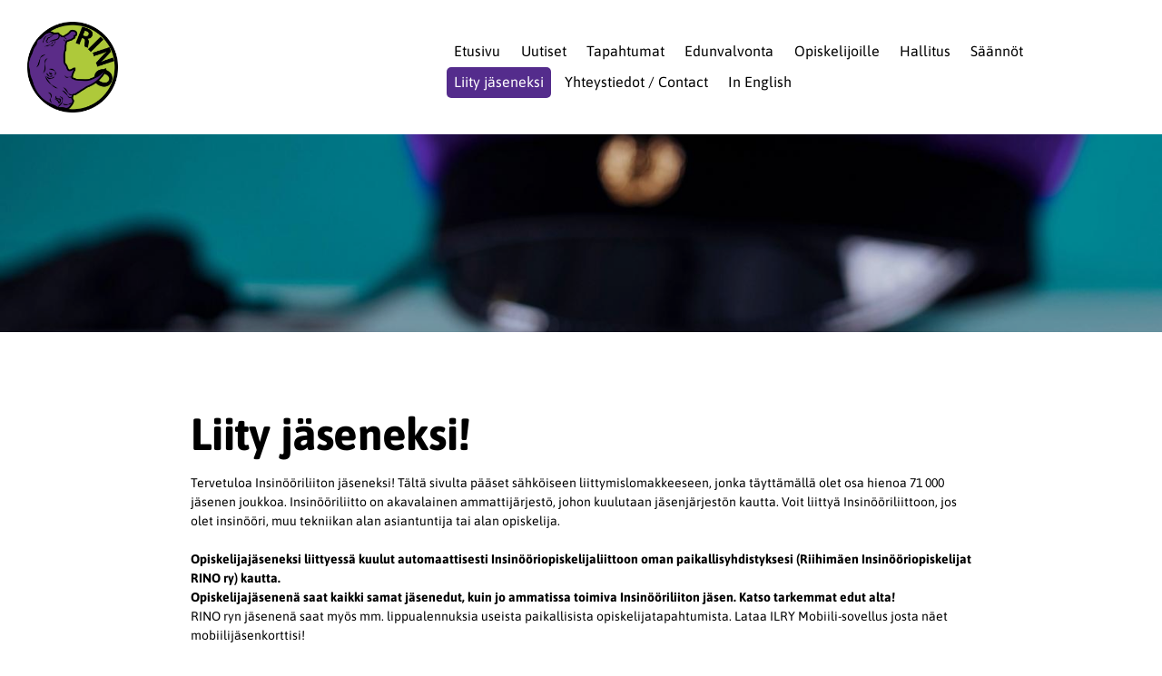

--- FILE ---
content_type: text/html; charset=utf-8
request_url: https://rino.insinoori.fi/liity-jaseneksi/
body_size: 5773
content:
<!DOCTYPE html>
<html class="no-js" lang="fi">

<head>
  <title>Liity jäseneksi - Riihimäen Insinööriopiskelijat RINO ry</title>
  <meta charset="utf-8">
  <meta name="viewport" content="width=device-width,initial-scale=1.0">
  <link rel="preconnect" href="https://fonts.avoine.com" crossorigin>
  <link rel="preconnect" href="https://bin.yhdistysavain.fi" crossorigin>
  <script data-cookieconsent="ignore">
    document.documentElement.classList.replace('no-js', 'js')
  </script>
  
  <link href="https://fonts.avoine.com/fonts/asap/ya.css" rel="stylesheet" class="font-import">
  <link rel="stylesheet" href="/@css/browsing-1.css?b1768817560s1749058014766">
  
<link rel="canonical" href="https://rino.insinoori.fi/liity-jaseneksi/"><meta name="description" content="Liity jäseneksi! Tervetuloa Insinööriliiton jäseneksi! Tältä sivulta pääset sähköiseen liittymislomakkeeseen, jonka täyttämällä olet osa hienoa 71 000 jäsenen joukkoa. Insinööriliitto on akavalainen…"><link rel="image_src" href="https://bin.yhdistysavain.fi/1589340/tfP36v7n9gxlN4gZawzt0Wzb5U/Liity%20j%C3%A4seneksi_1000_200_muok_.png"><link rel="icon" href="https://bin.yhdistysavain.fi/1589340/NTckW476GVp6MUhRA9bk0boIAY@32&#x3D;GjFpjqHFZz/rinologo.png" type="image/png" sizes="32x32"/><link rel="icon" href="https://bin.yhdistysavain.fi/1589340/NTckW476GVp6MUhRA9bk0boIAY@240&#x3D;6BQLNT8aq9/rinologo.png" type="image/png" sizes="240x240"/><meta itemprop="name" content="Liity jäseneksi"><meta itemprop="url" content="https://rino.insinoori.fi/liity-jaseneksi/"><meta itemprop="image" content="https://bin.yhdistysavain.fi/1589340/tfP36v7n9gxlN4gZawzt0Wzb5U/Liity%20j%C3%A4seneksi_1000_200_muok_.png"><meta property="og:type" content="website"><meta property="og:title" content="Liity jäseneksi"><meta property="og:url" content="https://rino.insinoori.fi/liity-jaseneksi/"><meta property="og:image" content="https://bin.yhdistysavain.fi/1589340/tfP36v7n9gxlN4gZawzt0Wzb5U/Liity%20j%C3%A4seneksi_1000_200_muok_.png"><meta property="og:image:width" content="1000"><meta property="og:image:height" content="200"><meta property="og:description" content="Liity jäseneksi! Tervetuloa Insinööriliiton jäseneksi! Tältä sivulta pääset sähköiseen liittymislomakkeeseen, jonka täyttämällä olet osa hienoa 71 000 jäsenen joukkoa. Insinööriliitto on akavalainen…"><meta property="og:site_name" content="Riihimäen Insinööriopiskelijat RINO ry"><meta name="twitter:card" content="summary_large_image"><meta name="twitter:title" content="Liity jäseneksi"><meta name="twitter:description" content="Liity jäseneksi! Tervetuloa Insinööriliiton jäseneksi! Tältä sivulta pääset sähköiseen liittymislomakkeeseen, jonka täyttämällä olet osa hienoa 71 000 jäsenen joukkoa. Insinööriliitto on akavalainen…"><meta name="twitter:image" content="https://bin.yhdistysavain.fi/1589340/tfP36v7n9gxlN4gZawzt0Wzb5U/Liity%20j%C3%A4seneksi_1000_200_muok_.png"><link rel="preload" as="image" href="https://bin.yhdistysavain.fi/1589340/VXPJbgTYFq0gdgAlFYJ40boIJG/rinologo.png"><link rel="preload" as="image" href="https://bin.yhdistysavain.fi/1589340/AgKZAvHJQsqDL8WCBFcj0Wzb5S/Lakkijasormus_Insin%C3%B6%C3%B6riliitto.jpg" imagesrcset="https://bin.yhdistysavain.fi/1589340/AgKZAvHJQsqDL8WCBFcj0Wzb5S@500&#x3D;sA98vxAkg0/Lakkijasormus_Insin%C3%B6%C3%B6riliitto.jpg 500w, https://bin.yhdistysavain.fi/1589340/AgKZAvHJQsqDL8WCBFcj0Wzb5S@1000&#x3D;AqhV4h38GK/Lakkijasormus_Insin%C3%B6%C3%B6riliitto.jpg 1000w, https://bin.yhdistysavain.fi/1589340/AgKZAvHJQsqDL8WCBFcj0Wzb5S@1500&#x3D;ijSlbGkcZg/Lakkijasormus_Insin%C3%B6%C3%B6riliitto.jpg 1500w, https://bin.yhdistysavain.fi/1589340/AgKZAvHJQsqDL8WCBFcj0Wzb5S@2000&#x3D;gar6faykak/Lakkijasormus_Insin%C3%B6%C3%B6riliitto.jpg 2000w, https://bin.yhdistysavain.fi/1589340/AgKZAvHJQsqDL8WCBFcj0Wzb5S@2500&#x3D;CrwxfpX9kn/Lakkijasormus_Insin%C3%B6%C3%B6riliitto.jpg 2500w, https://bin.yhdistysavain.fi/1589340/AgKZAvHJQsqDL8WCBFcj0Wzb5S@3000&#x3D;1e3fHQiNmn/Lakkijasormus_Insin%C3%B6%C3%B6riliitto.jpg 3000w, https://bin.yhdistysavain.fi/1589340/AgKZAvHJQsqDL8WCBFcj0Wzb5S@3500&#x3D;x1se5VJZSs/Lakkijasormus_Insin%C3%B6%C3%B6riliitto.jpg 3500w, https://bin.yhdistysavain.fi/1589340/AgKZAvHJQsqDL8WCBFcj0Wzb5S/Lakkijasormus_Insin%C3%B6%C3%B6riliitto.jpg 4000w">

  
  <script type="module" src="/@res/ssr-browsing/ssr-browsing.js?b1768817560"></script>
</head>

<body data-styles-page-id="1">
  
  
  <div id="app" class=""><a class="skip-link noindex" href="#start-of-content">Siirry sivun sisältöön</a><div class="bartender"><!----><div class="d4-mobile-bar noindex"><div class="d4-mobile-bar__col d4-mobile-bar__col--fill"><div class="d4-mobile-bar__item"><a class="d4-logo d4-logo--horizontal d4-logo--mobileBar noindex" href="/"><div class="d4-logo__image"></div><div class="d4-logo__textWrap"><span class="d4-logo__text">Riihimäen Insinööriopiskelijat RINO ry</span></div></a></div></div><div class="d4-mobile-bar__col"><button class="d4-mobile-bar__item d4-offcanvas-toggle" data-bartender-toggle="top"><span aria-hidden="true" class="icon d4-offcanvas-toggle__icon"><svg style="fill: currentColor; width: 17px; height: 17px" width="1792" height="1792" viewBox="0 0 1792 1792" xmlns="http://www.w3.org/2000/svg">
  <path d="M1664 1344v128q0 26-19 45t-45 19h-1408q-26 0-45-19t-19-45v-128q0-26 19-45t45-19h1408q26 0 45 19t19 45zm0-512v128q0 26-19 45t-45 19h-1408q-26 0-45-19t-19-45v-128q0-26 19-45t45-19h1408q26 0 45 19t19 45zm0-512v128q0 26-19 45t-45 19h-1408q-26 0-45-19t-19-45v-128q0-26 19-45t45-19h1408q26 0 45 19t19 45z"/>
</svg>
</span><span class="d4-offcanvas-toggle__text sr-only">Valikko</span></button></div><!----></div><div class="d4-canvas bartender__content"><header><div class="d4-background-layers"><div class="d4-background-layer d4-background-layer--brightness"></div><div class="d4-background-layer d4-background-layer--overlay"></div><div class="d4-background-layer d4-background-layer--fade"></div></div><div class="d4-header-wrapper"><div class="flex"><div class="flex__logo"><a class="d4-logo d4-logo--horizontal d4-logo--legacy noindex" href="/"><div class="d4-logo__image"></div><div class="d4-logo__textWrap"><span class="d4-logo__text">Riihimäen Insinööriopiskelijat RINO ry</span></div></a></div><div class="flex__nav"><nav class="d4-main-nav"><ul class="d4-main-nav__list" tabindex="-1"><!--[--><li class="d4-main-nav__item d4-main-nav__item--level-1"><a class="d4-main-nav__link" href="/" aria-current="false"><!----><span class="d4-main-nav__title">Etusivu</span><!----></a><!----></li><li class="d4-main-nav__item d4-main-nav__item--level-1"><a class="d4-main-nav__link" href="/uutiset/" aria-current="false"><!----><span class="d4-main-nav__title">Uutiset</span><!----></a><!----></li><li class="d4-main-nav__item d4-main-nav__item--level-1"><a class="d4-main-nav__link" href="/tapahtumat/" aria-current="false"><!----><span class="d4-main-nav__title">Tapahtumat</span><!----></a><!----></li><li class="d4-main-nav__item d4-main-nav__item--level-1"><a class="d4-main-nav__link" href="/edunvalvonta/" aria-current="false"><!----><span class="d4-main-nav__title">Edunvalvonta</span><!----></a><!----></li><li class="d4-main-nav__item d4-main-nav__item--level-1 nav__item--has-children"><a class="d4-main-nav__link" href="/opiskelijoille/" aria-current="false"><!----><span class="d4-main-nav__title">Opiskelijoille</span><!----></a><!----></li><li class="d4-main-nav__item d4-main-nav__item--level-1 nav__item--has-children"><a class="d4-main-nav__link" href="/hallitus/" aria-current="false"><!----><span class="d4-main-nav__title">Hallitus</span><!----></a><!----></li><li class="d4-main-nav__item d4-main-nav__item--level-1"><a class="d4-main-nav__link" href="/saannot/" aria-current="false"><!----><span class="d4-main-nav__title">Säännöt</span><!----></a><!----></li><li class="d4-main-nav__item d4-main-nav__item--level-1 d4-main-nav__item--parent d4-main-nav__item--current"><a class="d4-main-nav__link" href="/liity-jaseneksi/" aria-current="page"><!----><span class="d4-main-nav__title">Liity jäseneksi</span><!----></a><!----></li><li class="d4-main-nav__item d4-main-nav__item--level-1"><a class="d4-main-nav__link" href="/yhteystiedot/" aria-current="false"><!----><span class="d4-main-nav__title">Yhteystiedot / Contact</span><!----></a><!----></li><li class="d4-main-nav__item d4-main-nav__item--level-1"><a class="d4-main-nav__link" href="/in-english/" aria-current="false"><!----><span class="d4-main-nav__title">In English</span><!----></a><!----></li><!--]--></ul></nav><!----></div></div></div><!--[--><!--]--></header><div class="d4-canvas-wrapper"><div class="content"><!----><main role="main" id="start-of-content"><div class="zone-container"><div class="zone" data-zone-id="50main"><!----><!--[--><!--[--><div class="widget-container" id="wc-xYNwxQkIC99U4zpfZRFr"><div id="widget-xYNwxQkIC99U4zpfZRFr" class="widget widget-text"><!--[--><div><h1>Liity jäseneksi!</h1></div><!--]--></div></div><!--]--><!--[--><div class="widget-container" id="wc-iRuED1AXZ137TgEZvRtw"><div id="widget-iRuED1AXZ137TgEZvRtw" class="widget widget-text"><!--[--><div><p>Tervetuloa Insinööriliiton jäseneksi! Tältä sivulta pääset sähköiseen liittymislomakkeeseen, jonka täyttämällä olet osa hienoa 71 000 jäsenen joukkoa. Insinööriliitto on akavalainen ammattijärjestö, johon kuulutaan jäsenjärjestön kautta. Voit liittyä Insinööriliittoon, jos olet insinööri, muu tekniikan alan asiantuntija tai alan opiskelija.<br /><br /><strong>Opiskelijajäseneksi liittyessä kuulut automaattisesti Insinööriopiskelijaliittoon oman paikallisyhdistyksesi (Riihimäen Insinööriopiskelijat RINO ry) kautta.</strong> <br />⁠⁠⁠⁠⁠⁠⁠<strong>Opiskelijajäsenenä saat kaikki samat jäsenedut, kuin jo ammatissa toimiva Insinööriliiton jäsen. Katso tarkemmat edut alta!</strong><br />RINO ryn jäsenenä saat myös mm. lippualennuksia useista paikallisista opiskelijatapahtumista. Lataa ILRY Mobiili-sovellus josta näet mobiilijäsenkorttisi!</p></div><!--]--></div></div><!--]--><!--[--><div class="widget-container" id="wc-PBhQcABNxW37I4nPiGvB"><div id="widget-PBhQcABNxW37I4nPiGvB" class="widget widget-calltoaction"><!--[--><a href="https://www.ilry.fi/jasenyys/jasenedut/" class="d4-button d4-button--spacing-normal d4-button--color-primary d4-button--icon-left d4-button--context-website d4-button--text-center" style="" aria-disabled="false"><div class="d4-button__content"><!----><span class="d4-button__text">Katso jäsenetusi!</span></div><!----><!----></a><!--]--></div></div><!--]--><!--[--><div class="widget-container" id="wc-oraqBqP6vVySB0q0Fero"><div id="widget-oraqBqP6vVySB0q0Fero" class="widget widget-text"><!--[--><div><h2><strong>Miksi Insinööriliitto?</strong></h2><p>Insinööriliiton jäsenyys toimii työelämän vakuutuksena ja avaimena ammatilliseen kehittymiseen. Koskipa kysymyksesi työsuhdeasioita, urasuunnittelua tai palkkatoivetta, voit aina kääntyä liiton puoleen.</p><p><strong>Monipuolinen koulutustarjonta ja henkilökohtainen neuvonta</strong> ovat tukenasi kaikissa urasi vaiheissa, olit sitten opiskelija, vastavalmistunut tai urallasi jo edennyt. Liiton asiantuntijoiden avulla voit miettiä työuran suuntaa laajemmin tai hakea vaikka <strong>CV:n päivitysvinkkejä tai työsopimuksen tarkistusapua</strong>.</p><p>Insinööriliitto on aktiivinen yhteiskunnallinen vaikuttaja ja <strong>valvoo insinöörien sekä muiden tekniikan alan asiantuntijoiden etuja ja arvostusta työelämässä</strong>. Edunvalvonnan keskiössä on työmarkkina-, elinkeino- ja koulutuspolitiikka.</p><p>Työmarkkinatoiminnalla liitto pyrkii rakentamaan <strong>reiluja ja tasapuolisia pelisääntöjä työsuhteisiin</strong>. Aktiivinen elinkeinopolitiikka tähtää teollisuuden ja teollisuutta palvelevien alojen työpaikkojen säilyttämiseen ja kehittämiseen. Koulutuspolitiikalla vaikuttamme insinöörikoulutuksen laatuun, sisältöön sekä koulutettavien määrään siten, että se vastaa yksilön, työelämän ja yhteiskunnan tarpeita.</p><p><strong>Ammatillinen verkostoituminen</strong> on tärkeää ja saattaa luoda yllättäviäkin yhteistyön paikkoja. Liiton ja jäsenjärjestön tilaisuuksissa voit löytää uusia tuttavuuksia ja vahvistaa verkostoa. Ammattiylpeys on oman osaamisen ja ammattikunnan arvostusta. Kuulumalla Insinööriliittoon olet omiesi joukossa.</p><p>Liiton jäsenyyteen sisältyy myös erilaisia työarkea helpottavia etuja ja palveluja. Muun muassa kattavat<strong> vakuutukset turvaavat sekä työelämää että vapaa-aikaa.</strong></p></div><!--]--></div></div><!--]--><!--[--><div class="widget-container" id="wc-vps7VK6gfL0uc7Zhp9K7"><div id="widget-vps7VK6gfL0uc7Zhp9K7" class="widget widget-text"><!--[--><div><h3>Etkö ole vielä jäsen?</h3><p>Saat ajankohtaista tietoa eri elämäntilanteissa, sekä liiton tarjoamat edut ja palvelut käyttöösi, kun liityt Insinööriliiton jäseneksi. Insinööriliittoon kuuluu 71 000 insinööriä, insinööriopiskelijaa ja muuta tekniikan alan asiantuntijaa. Tervetuloa joukkkoon!</p></div><!--]--></div></div><!--]--><!--[--><div class="widget-container" id="wc-9TTBKpQYUK3TGygz0j73"><div id="widget-9TTBKpQYUK3TGygz0j73" class="widget widget-image"><!--[--><figure class="widget-image__figure"><div class="d4-image-container" style="max-width:1000px;"><a href="https://www.ilry.fi/uran-alkutaipaleella/opiskelijat/liityopiskelijajaseneksi/" target="_blank" aria-label="Siirry sivulle https://www.ilry.fi/uran-alkutaipaleella/opiskelijat/liityopiskelijajaseneksi/" style="padding-bottom:20%;"><img src="https://bin.yhdistysavain.fi/1589340/tfP36v7n9gxlN4gZawzt0Wzb5U/Liity%20j%C3%A4seneksi_1000_200_muok_.png" srcset="https://bin.yhdistysavain.fi/1589340/tfP36v7n9gxlN4gZawzt0Wzb5U@500=Cxmg6VDVhy/Liity%20j%C3%A4seneksi_1000_200_muok_.png 500w, https://bin.yhdistysavain.fi/1589340/tfP36v7n9gxlN4gZawzt0Wzb5U/Liity%20j%C3%A4seneksi_1000_200_muok_.png 1000w" width="1000" height="200" alt="Liity opiskelijajäseneksi"></a></div><!----></figure><!--]--></div></div><!--]--><!--]--><!----></div><!----></div></main></div><footer class="d4-footer"><div class="d4-footer__wrap flex"><div class="d4-footer__copylogin copylogin"><span><a id="login-link" href="/@admin/website/?page=%2Fliity-jaseneksi%2F" target="_top" rel="nofollow" aria-label="Kirjaudu sivustolle"> © </a> Riihimäen Insinööriopiskelijat RINO ry</span></div><div class="d4-footer__menu footer-menu" data-widget-edit-tip=""><ul><!----><!----><li class="footer-menu__iconItem"><a class="footer-menu__iconLink" href="https://www.facebook.com/RiihimaenInsinooriopiskelijat/" target="_blank"><span aria-hidden="true" class="icon footer-menu__icon"><svg style="fill: currentColor; width: 16px; height: 16px" width="1792" height="1792" viewBox="0 0 1792 1792" xmlns="http://www.w3.org/2000/svg" fill="#819798">
  <path d="M1343 12v264h-157q-86 0-116 36t-30 108v189h293l-39 296h-254v759h-306v-759h-255v-296h255v-218q0-186 104-288.5t277-102.5q147 0 228 12z"/>
</svg>
</span><span class="sr-only">Facebook</span></a></li><!----><li class="footer-menu__iconItem"><a class="footer-menu__iconLink" href="https://www.instagram.com/rino.ry/" target="_blank"><span aria-hidden="true" class="icon footer-menu__icon"><svg style="fill: currentColor; width: 16px; height: 16px" xmlns="http://www.w3.org/2000/svg" viewBox="0 0 448 512">
  <path d="M224.1 141c-63.6 0-114.9 51.3-114.9 114.9s51.3 114.9 114.9 114.9S339 319.5 339 255.9 287.7 141 224.1 141zm0 189.6c-41.1 0-74.7-33.5-74.7-74.7s33.5-74.7 74.7-74.7 74.7 33.5 74.7 74.7-33.6 74.7-74.7 74.7zm146.4-194.3c0 14.9-12 26.8-26.8 26.8-14.9 0-26.8-12-26.8-26.8s12-26.8 26.8-26.8 26.8 12 26.8 26.8zm76.1 27.2c-1.7-35.9-9.9-67.7-36.2-93.9-26.2-26.2-58-34.4-93.9-36.2-37-2.1-147.9-2.1-184.9 0-35.8 1.7-67.6 9.9-93.9 36.1s-34.4 58-36.2 93.9c-2.1 37-2.1 147.9 0 184.9 1.7 35.9 9.9 67.7 36.2 93.9s58 34.4 93.9 36.2c37 2.1 147.9 2.1 184.9 0 35.9-1.7 67.7-9.9 93.9-36.2 26.2-26.2 34.4-58 36.2-93.9 2.1-37 2.1-147.8 0-184.8zM398.8 388c-7.8 19.6-22.9 34.7-42.6 42.6-29.5 11.7-99.5 9-132.1 9s-102.7 2.6-132.1-9c-19.6-7.8-34.7-22.9-42.6-42.6-11.7-29.5-9-99.5-9-132.1s-2.6-102.7 9-132.1c7.8-19.6 22.9-34.7 42.6-42.6 29.5-11.7 99.5-9 132.1-9s102.7-2.6 132.1 9c19.6 7.8 34.7 22.9 42.6 42.6 11.7 29.5 9 99.5 9 132.1s2.7 102.7-9 132.1z"/>
</svg>
</span><span class="sr-only">Instagram</span></a></li><li><a href="https://www.yhdistysavain.fi" class="made-with" target="_blank" rel="noopener">Tehty Yhdistysavaimella</a></li></ul></div></div></footer></div></div><div class="d4-offcanvas d4-offcanvas--top bartender__bar bartender__bar--top" aria-label="Valikko" mode="float"><!----><nav class="d4-mobile-nav"><ul class="d4-mobile-nav__list" tabindex="-1"><!--[--><li class="d4-mobile-nav__item d4-mobile-nav__item--level-1"><a class="d4-mobile-nav__link" href="/" aria-current="false"><!----><span class="d4-mobile-nav__title">Etusivu</span><!----></a><!----></li><li class="d4-mobile-nav__item d4-mobile-nav__item--level-1"><a class="d4-mobile-nav__link" href="/uutiset/" aria-current="false"><!----><span class="d4-mobile-nav__title">Uutiset</span><!----></a><!----></li><li class="d4-mobile-nav__item d4-mobile-nav__item--level-1"><a class="d4-mobile-nav__link" href="/tapahtumat/" aria-current="false"><!----><span class="d4-mobile-nav__title">Tapahtumat</span><!----></a><!----></li><li class="d4-mobile-nav__item d4-mobile-nav__item--level-1"><a class="d4-mobile-nav__link" href="/edunvalvonta/" aria-current="false"><!----><span class="d4-mobile-nav__title">Edunvalvonta</span><!----></a><!----></li><li class="d4-mobile-nav__item d4-mobile-nav__item--level-1 d4-mobile-nav__item--has-children"><a class="d4-mobile-nav__link" href="/opiskelijoille/" aria-current="false"><!----><span class="d4-mobile-nav__title">Opiskelijoille</span><!----></a><!--[--><button class="navExpand navExpand--active" data-text-expand="Näytä sivun Opiskelijoille alasivut" data-text-unexpand="Piilota sivun Opiskelijoille alasivut" aria-label="Näytä sivun Opiskelijoille alasivut" aria-controls="nav__list--60" aria-expanded="true"><span aria-hidden="true" class="icon navExpand__icon navExpand__icon--plus"><svg style="fill: currentColor; width: 14px; height: 14px" width="11" height="11" viewBox="0 0 11 11" xmlns="http://www.w3.org/2000/svg">
  <path d="M11 5.182v.636c0 .227-.08.42-.24.58-.158.16-.35.238-.578.238H6.636v3.546c0 .227-.08.42-.238.58-.16.158-.353.238-.58.238h-.636c-.227 0-.42-.08-.58-.24-.16-.158-.238-.35-.238-.578V6.636H.818c-.227 0-.42-.08-.58-.238C.08 6.238 0 6.045 0 5.818v-.636c0-.227.08-.42.24-.58.158-.16.35-.238.578-.238h3.546V.818c0-.227.08-.42.238-.58.16-.158.353-.238.58-.238h.636c.227 0 .42.08.58.24.16.158.238.35.238.578v3.546h3.546c.227 0 .42.08.58.238.158.16.238.353.238.58z" fill-rule="nonzero"/>
</svg>
</span><span aria-hidden="true" class="icon navExpand__icon navExpand__icon--minus"><svg style="fill: currentColor; width: 14px; height: 14px" width="1792" height="1792" viewBox="0 0 1792 1792" xmlns="http://www.w3.org/2000/svg">
  <path d="M1600 736v192q0 40-28 68t-68 28h-1216q-40 0-68-28t-28-68v-192q0-40 28-68t68-28h1216q40 0 68 28t28 68z"/>
</svg>
</span></button><ul class="d4-mobile-nav__list" tabindex="-1" id="nav__list--60" aria-label="Sivun Opiskelijoille alasivut"><!--[--><li class="d4-mobile-nav__item d4-mobile-nav__item--level-2"><a class="d4-mobile-nav__link" href="/opiskelijoille/haalariohjesaanto/" aria-current="false"><!----><span class="d4-mobile-nav__title">Haalariohjesääntö</span><!----></a><!----></li><li class="d4-mobile-nav__item d4-mobile-nav__item--level-2"><a class="d4-mobile-nav__link" href="/opiskelijoille/insinooriopiskelijaliitto-iol/" aria-current="false"><!----><span class="d4-mobile-nav__title">Insinööriopiskelijaliitto IOL</span><!----></a><!----></li><li class="d4-mobile-nav__item d4-mobile-nav__item--level-2"><a class="d4-mobile-nav__link" href="/opiskelijoille/jarjestonauhasaanto/" aria-current="false"><!----><span class="d4-mobile-nav__title">Järjestönauhan ohjesääntö</span><!----></a><!----></li><li class="d4-mobile-nav__item d4-mobile-nav__item--level-2"><a class="d4-mobile-nav__link" href="/opiskelijoille/rinolaisen-abc/" aria-current="false"><!----><span class="d4-mobile-nav__title">Rinolaisen ABC</span><!----></a><!----></li><li class="d4-mobile-nav__item d4-mobile-nav__item--level-2"><a class="d4-mobile-nav__link" href="/opiskelijoille/alphabet-for-rino/" aria-current="false"><!----><span class="d4-mobile-nav__title">Alphabet for RINO</span><!----></a><!----></li><li class="d4-mobile-nav__item d4-mobile-nav__item--level-2"><a class="d4-mobile-nav__link" href="/opiskelijoille/tuotteet/" aria-current="false"><!----><span class="d4-mobile-nav__title">Tuotteet</span><!----></a><!----></li><li class="d4-mobile-nav__item d4-mobile-nav__item--level-2"><a class="d4-mobile-nav__link" href="/opiskelijoille/yhteyshenkilot/" aria-current="false"><!----><span class="d4-mobile-nav__title">Yhteyshenkilöt</span><!----></a><!----></li><!--]--></ul><!--]--></li><li class="d4-mobile-nav__item d4-mobile-nav__item--level-1 d4-mobile-nav__item--has-children"><a class="d4-mobile-nav__link" href="/hallitus/" aria-current="false"><!----><span class="d4-mobile-nav__title">Hallitus</span><!----></a><!--[--><button class="navExpand navExpand--active" data-text-expand="Näytä sivun Hallitus alasivut" data-text-unexpand="Piilota sivun Hallitus alasivut" aria-label="Näytä sivun Hallitus alasivut" aria-controls="nav__list--17" aria-expanded="true"><span aria-hidden="true" class="icon navExpand__icon navExpand__icon--plus"><svg style="fill: currentColor; width: 14px; height: 14px" width="11" height="11" viewBox="0 0 11 11" xmlns="http://www.w3.org/2000/svg">
  <path d="M11 5.182v.636c0 .227-.08.42-.24.58-.158.16-.35.238-.578.238H6.636v3.546c0 .227-.08.42-.238.58-.16.158-.353.238-.58.238h-.636c-.227 0-.42-.08-.58-.24-.16-.158-.238-.35-.238-.578V6.636H.818c-.227 0-.42-.08-.58-.238C.08 6.238 0 6.045 0 5.818v-.636c0-.227.08-.42.24-.58.158-.16.35-.238.578-.238h3.546V.818c0-.227.08-.42.238-.58.16-.158.353-.238.58-.238h.636c.227 0 .42.08.58.24.16.158.238.35.238.578v3.546h3.546c.227 0 .42.08.58.238.158.16.238.353.238.58z" fill-rule="nonzero"/>
</svg>
</span><span aria-hidden="true" class="icon navExpand__icon navExpand__icon--minus"><svg style="fill: currentColor; width: 14px; height: 14px" width="1792" height="1792" viewBox="0 0 1792 1792" xmlns="http://www.w3.org/2000/svg">
  <path d="M1600 736v192q0 40-28 68t-68 28h-1216q-40 0-68-28t-28-68v-192q0-40 28-68t68-28h1216q40 0 68 28t28 68z"/>
</svg>
</span></button><ul class="d4-mobile-nav__list" tabindex="-1" id="nav__list--17" aria-label="Sivun Hallitus alasivut"><!--[--><li class="d4-mobile-nav__item d4-mobile-nav__item--level-2 d4-mobile-nav__item--has-children"><a class="d4-mobile-nav__link" href="/hallitus/edelliset-hallitukset/" aria-current="false"><!----><span class="d4-mobile-nav__title">Edelliset hallitukset</span><!----></a><!--[--><button class="navExpand navExpand--active" data-text-expand="Näytä sivun Edelliset hallitukset alasivut" data-text-unexpand="Piilota sivun Edelliset hallitukset alasivut" aria-label="Näytä sivun Edelliset hallitukset alasivut" aria-controls="nav__list--85" aria-expanded="true"><span aria-hidden="true" class="icon navExpand__icon navExpand__icon--plus"><svg style="fill: currentColor; width: 14px; height: 14px" width="11" height="11" viewBox="0 0 11 11" xmlns="http://www.w3.org/2000/svg">
  <path d="M11 5.182v.636c0 .227-.08.42-.24.58-.158.16-.35.238-.578.238H6.636v3.546c0 .227-.08.42-.238.58-.16.158-.353.238-.58.238h-.636c-.227 0-.42-.08-.58-.24-.16-.158-.238-.35-.238-.578V6.636H.818c-.227 0-.42-.08-.58-.238C.08 6.238 0 6.045 0 5.818v-.636c0-.227.08-.42.24-.58.158-.16.35-.238.578-.238h3.546V.818c0-.227.08-.42.238-.58.16-.158.353-.238.58-.238h.636c.227 0 .42.08.58.24.16.158.238.35.238.578v3.546h3.546c.227 0 .42.08.58.238.158.16.238.353.238.58z" fill-rule="nonzero"/>
</svg>
</span><span aria-hidden="true" class="icon navExpand__icon navExpand__icon--minus"><svg style="fill: currentColor; width: 14px; height: 14px" width="1792" height="1792" viewBox="0 0 1792 1792" xmlns="http://www.w3.org/2000/svg">
  <path d="M1600 736v192q0 40-28 68t-68 28h-1216q-40 0-68-28t-28-68v-192q0-40 28-68t68-28h1216q40 0 68 28t28 68z"/>
</svg>
</span></button><ul class="d4-mobile-nav__list" tabindex="-1" id="nav__list--85" aria-label="Sivun Edelliset hallitukset alasivut"><!--[--><li class="d4-mobile-nav__item d4-mobile-nav__item--level-3"><a class="d4-mobile-nav__link" href="/hallitus/edelliset-hallitukset/hallitus-2025/" aria-current="false"><!----><span class="d4-mobile-nav__title">Hallitus 2025</span><!----></a><!----></li><li class="d4-mobile-nav__item d4-mobile-nav__item--level-3"><a class="d4-mobile-nav__link" href="/hallitus/edelliset-hallitukset/hallitus-2024/" aria-current="false"><!----><span class="d4-mobile-nav__title">Hallitus 2024</span><!----></a><!----></li><li class="d4-mobile-nav__item d4-mobile-nav__item--level-3"><a class="d4-mobile-nav__link" href="/hallitus/edelliset-hallitukset/hallitus-2023/" aria-current="false"><!----><span class="d4-mobile-nav__title">Hallitus 2023</span><!----></a><!----></li><li class="d4-mobile-nav__item d4-mobile-nav__item--level-3"><a class="d4-mobile-nav__link" href="/hallitus/edelliset-hallitukset/hallitus-2022/" aria-current="false"><!----><span class="d4-mobile-nav__title">Hallitus 2022</span><!----></a><!----></li><!--]--></ul><!--]--></li><!--]--></ul><!--]--></li><li class="d4-mobile-nav__item d4-mobile-nav__item--level-1"><a class="d4-mobile-nav__link" href="/saannot/" aria-current="false"><!----><span class="d4-mobile-nav__title">Säännöt</span><!----></a><!----></li><li class="d4-mobile-nav__item d4-mobile-nav__item--level-1 d4-mobile-nav__item--parent d4-mobile-nav__item--current"><a class="d4-mobile-nav__link" href="/liity-jaseneksi/" aria-current="page"><!----><span class="d4-mobile-nav__title">Liity jäseneksi</span><!----></a><!----></li><li class="d4-mobile-nav__item d4-mobile-nav__item--level-1"><a class="d4-mobile-nav__link" href="/yhteystiedot/" aria-current="false"><!----><span class="d4-mobile-nav__title">Yhteystiedot / Contact</span><!----></a><!----></li><li class="d4-mobile-nav__item d4-mobile-nav__item--level-1"><a class="d4-mobile-nav__link" href="/in-english/" aria-current="false"><!----><span class="d4-mobile-nav__title">In English</span><!----></a><!----></li><!--]--></ul></nav></div></div><!----></div>
  
  
  
  <script data-cookieconsent="ignore">window.__INITIAL_STATE__=[]</script>
  <div id="flyout-mount-point" class="flyout-mount-point"></div>
</body>

</html>


--- FILE ---
content_type: text/css
request_url: https://fonts.avoine.com/fonts/asap/ya.css
body_size: 355
content:
/* asap-vietnamese-400-normal */
@font-face {
  font-family: 'Asap';
  font-style: normal;
  font-display: var(--fontsource-display, swap);
  font-weight: 400;
  src: url(./files/asap-vietnamese-400-normal.woff2) format('woff2'), url(./files/asap-vietnamese-400-normal.woff) format('woff');
  unicode-range: U+0102-0103,U+0110-0111,U+0128-0129,U+0168-0169,U+01A0-01A1,U+01AF-01B0,U+0300-0301,U+0303-0304,U+0308-0309,U+0323,U+0329,U+1EA0-1EF9,U+20AB;
}

/* asap-latin-ext-400-normal */
@font-face {
  font-family: 'Asap';
  font-style: normal;
  font-display: var(--fontsource-display, swap);
  font-weight: 400;
  src: url(./files/asap-latin-ext-400-normal.woff2) format('woff2'), url(./files/asap-latin-ext-400-normal.woff) format('woff');
  unicode-range: U+0100-02AF,U+0300-0301,U+0303-0304,U+0308-0309,U+0323,U+0329,U+1E00-1EFF,U+2020,U+20A0-20AB,U+20AD-20CF,U+2113,U+2C60-2C7F,U+A720-A7FF;
}

/* asap-latin-400-normal */
@font-face {
  font-family: 'Asap';
  font-style: normal;
  font-display: var(--fontsource-display, swap);
  font-weight: 400;
  src: url(./files/asap-latin-400-normal.woff2) format('woff2'), url(./files/asap-latin-400-normal.woff) format('woff');
  unicode-range: U+0000-00FF,U+0131,U+0152-0153,U+02BB-02BC,U+02C6,U+02DA,U+02DC,U+0300-0301,U+0303-0304,U+0308-0309,U+0323,U+0329,U+2000-206F,U+2074,U+20AC,U+2122,U+2191,U+2193,U+2212,U+2215,U+FEFF,U+FFFD;
}/* asap-vietnamese-400-italic */
@font-face {
  font-family: 'Asap';
  font-style: italic;
  font-display: var(--fontsource-display, swap);
  font-weight: 400;
  src: url(./files/asap-vietnamese-400-italic.woff2) format('woff2'), url(./files/asap-vietnamese-400-italic.woff) format('woff');
  unicode-range: U+0102-0103,U+0110-0111,U+0128-0129,U+0168-0169,U+01A0-01A1,U+01AF-01B0,U+0300-0301,U+0303-0304,U+0308-0309,U+0323,U+0329,U+1EA0-1EF9,U+20AB;
}

/* asap-latin-ext-400-italic */
@font-face {
  font-family: 'Asap';
  font-style: italic;
  font-display: var(--fontsource-display, swap);
  font-weight: 400;
  src: url(./files/asap-latin-ext-400-italic.woff2) format('woff2'), url(./files/asap-latin-ext-400-italic.woff) format('woff');
  unicode-range: U+0100-02AF,U+0300-0301,U+0303-0304,U+0308-0309,U+0323,U+0329,U+1E00-1EFF,U+2020,U+20A0-20AB,U+20AD-20CF,U+2113,U+2C60-2C7F,U+A720-A7FF;
}

/* asap-latin-400-italic */
@font-face {
  font-family: 'Asap';
  font-style: italic;
  font-display: var(--fontsource-display, swap);
  font-weight: 400;
  src: url(./files/asap-latin-400-italic.woff2) format('woff2'), url(./files/asap-latin-400-italic.woff) format('woff');
  unicode-range: U+0000-00FF,U+0131,U+0152-0153,U+02BB-02BC,U+02C6,U+02DA,U+02DC,U+0300-0301,U+0303-0304,U+0308-0309,U+0323,U+0329,U+2000-206F,U+2074,U+20AC,U+2122,U+2191,U+2193,U+2212,U+2215,U+FEFF,U+FFFD;
}/* asap-vietnamese-700-normal */
@font-face {
  font-family: 'Asap';
  font-style: normal;
  font-display: var(--fontsource-display, swap);
  font-weight: 700;
  src: url(./files/asap-vietnamese-700-normal.woff2) format('woff2'), url(./files/asap-vietnamese-700-normal.woff) format('woff');
  unicode-range: U+0102-0103,U+0110-0111,U+0128-0129,U+0168-0169,U+01A0-01A1,U+01AF-01B0,U+0300-0301,U+0303-0304,U+0308-0309,U+0323,U+0329,U+1EA0-1EF9,U+20AB;
}

/* asap-latin-ext-700-normal */
@font-face {
  font-family: 'Asap';
  font-style: normal;
  font-display: var(--fontsource-display, swap);
  font-weight: 700;
  src: url(./files/asap-latin-ext-700-normal.woff2) format('woff2'), url(./files/asap-latin-ext-700-normal.woff) format('woff');
  unicode-range: U+0100-02AF,U+0300-0301,U+0303-0304,U+0308-0309,U+0323,U+0329,U+1E00-1EFF,U+2020,U+20A0-20AB,U+20AD-20CF,U+2113,U+2C60-2C7F,U+A720-A7FF;
}

/* asap-latin-700-normal */
@font-face {
  font-family: 'Asap';
  font-style: normal;
  font-display: var(--fontsource-display, swap);
  font-weight: 700;
  src: url(./files/asap-latin-700-normal.woff2) format('woff2'), url(./files/asap-latin-700-normal.woff) format('woff');
  unicode-range: U+0000-00FF,U+0131,U+0152-0153,U+02BB-02BC,U+02C6,U+02DA,U+02DC,U+0300-0301,U+0303-0304,U+0308-0309,U+0323,U+0329,U+2000-206F,U+2074,U+20AC,U+2122,U+2191,U+2193,U+2212,U+2215,U+FEFF,U+FFFD;
}/* asap-vietnamese-700-italic */
@font-face {
  font-family: 'Asap';
  font-style: italic;
  font-display: var(--fontsource-display, swap);
  font-weight: 700;
  src: url(./files/asap-vietnamese-700-italic.woff2) format('woff2'), url(./files/asap-vietnamese-700-italic.woff) format('woff');
  unicode-range: U+0102-0103,U+0110-0111,U+0128-0129,U+0168-0169,U+01A0-01A1,U+01AF-01B0,U+0300-0301,U+0303-0304,U+0308-0309,U+0323,U+0329,U+1EA0-1EF9,U+20AB;
}

/* asap-latin-ext-700-italic */
@font-face {
  font-family: 'Asap';
  font-style: italic;
  font-display: var(--fontsource-display, swap);
  font-weight: 700;
  src: url(./files/asap-latin-ext-700-italic.woff2) format('woff2'), url(./files/asap-latin-ext-700-italic.woff) format('woff');
  unicode-range: U+0100-02AF,U+0300-0301,U+0303-0304,U+0308-0309,U+0323,U+0329,U+1E00-1EFF,U+2020,U+20A0-20AB,U+20AD-20CF,U+2113,U+2C60-2C7F,U+A720-A7FF;
}

/* asap-latin-700-italic */
@font-face {
  font-family: 'Asap';
  font-style: italic;
  font-display: var(--fontsource-display, swap);
  font-weight: 700;
  src: url(./files/asap-latin-700-italic.woff2) format('woff2'), url(./files/asap-latin-700-italic.woff) format('woff');
  unicode-range: U+0000-00FF,U+0131,U+0152-0153,U+02BB-02BC,U+02C6,U+02DA,U+02DC,U+0300-0301,U+0303-0304,U+0308-0309,U+0323,U+0329,U+2000-206F,U+2074,U+20AC,U+2122,U+2191,U+2193,U+2212,U+2215,U+FEFF,U+FFFD;
}